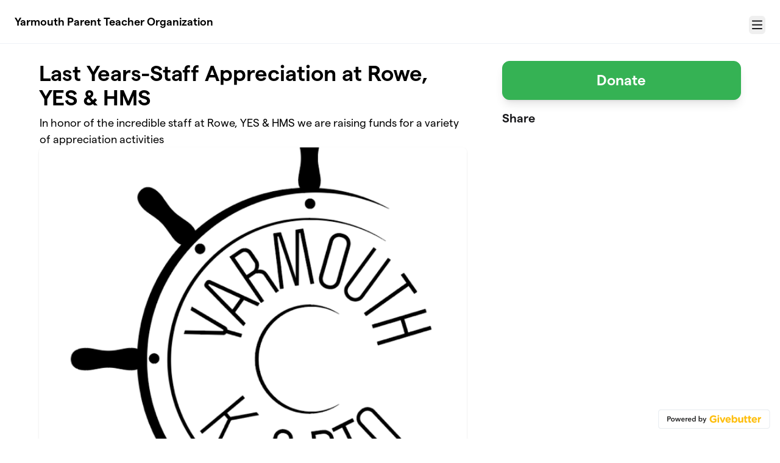

--- FILE ---
content_type: text/html; charset=utf-8
request_url: https://givebutter.com/xk1RF2
body_size: 11586
content:
<!DOCTYPE HTML>
<html lang="en">
<head>
    <script>document.documentElement.classList.add('has-js');</script>
    <script>
    Object.defineProperty(window, '__initialURL', {
        value: performance?.getEntriesByType('navigation')?.[0]?.name || window?.location?.href,
        writable: false,
        configurable: false,
        enumerable: true
    });
</script>    <script>
    
    window.browserTimeOffset = (Date.now() - 1768675639735);
</script>
    <script data-cfasync="false" src="https://transcend-cdn.com/cm/ac20155f-a759-4277-8a0e-afec98792414/airgap.js"></script>
    <meta http-equiv="X-UA-Compatible" content="IE=edge">
    <meta http-equiv="Content-Type" content="text/html; charset=utf-8"/>
    <meta name="viewport" content="width=device-width, initial-scale=1, maximum-scale=1.0, user-scalable=no">
    <meta name="csrf-token" content="UrZHsfJn76R0E3Nw5YWachcukosx0sN5hSvtr5G4">
    <link rel="apple-touch-icon" href="https://givebutter.com/favicons/apple-touch-icon.png">
    <meta property="og:type" content="website"/>
    <meta property="og:site_name" content="Yarmouth Parent Teacher Organization"/>
    <meta property="fb:app_id" content="882821921830527"/>
    <meta property="og:url" content="https://givebutter.com/xk1RF2"/>
    <meta property="og:title" content="Last Years-Staff Appreciation at Rowe, YES &amp; HMS"/>
    <meta property="og:description" name="description" content="In honor of the incredible staff at Rowe, YES &amp; HMS we are raising funds for a variety of appreciation activities"/>
            <meta property="og:image" content="https://givebutter.s3.amazonaws.com/media/Bb3N8LrvTalM3dNlvVx8Rf5jDIydIYhTy7z8SSDV.png"/>
        <meta property="og:image:secure_url" content="https://givebutter.s3.amazonaws.com/media/Bb3N8LrvTalM3dNlvVx8Rf5jDIydIYhTy7z8SSDV.png"/>
                        <link rel="canonical" href="https://givebutter.com/xk1RF2">
        <title>Last Years-Staff Appreciation at Rowe, YES &amp; HMS | Yarmouth Parent Teacher Organization</title>
    <link rel="modulepreload" href="https://givebuttercdn.com/build/posthog.COxlTT7A.1.0.0.js" /><link rel="modulepreload" href="https://givebuttercdn.com/build/usePosthog.B2nNo3wX.1.0.0.js" /><link rel="modulepreload" href="https://givebuttercdn.com/build/utils.B-yYTCQS.1.0.0.js" /><script type="module" src="https://givebuttercdn.com/build/posthog.COxlTT7A.1.0.0.js"></script>    <!-- Global site tag (gtag.js) - Google Analytics -->
<script async src="https://www.googletagmanager.com/gtag/js?id=UA-75318216-1"></script>
<script>
  window.dataLayer = window.dataLayer || [];
  function gtag(){
      dataLayer.push(arguments);
      if (typeof dataLayerAccount != 'undefined') {
          dataLayerAccount.push(arguments);
      }
  }
  gtag('js', new Date());

  gtag('config', 'UA-75318216-1');
</script>
    <script async src="https://maps.googleapis.com/maps/api/js?key=AIzaSyA-HrsGwQ0MW-YRyd-jp_YqJ0RmuY5LLqs&libraries=places&callback=Function.prototype"></script>
    <script src="https://kit.fontawesome.com/c37fafd8d9.js" defer crossorigin="anonymous"></script>
    <link rel="preload" as="style" href="https://givebuttercdn.com/build/main.BeS05BeR.1.0.0.css" /><link rel="stylesheet" href="https://givebuttercdn.com/build/main.BeS05BeR.1.0.0.css" />    <script src="https://js.sentry-cdn.com/44a003b56550c97fb65c0268563ccf80.min.js" crossorigin="anonymous"></script>
    <script>
        window.Sentry && Sentry.onLoad(function() {
            Sentry.init({
                maxBreadcrumbs: 50,
                environment: 'production',
                tracesSampleRate: 0,
                replaysSessionSampleRate: 0,
                replaysOnErrorSampleRate: 0,
                ignoreErrors: [
                    "Can't find variable: _AutofillCallbackHandler",
                    "TypeError: can't access dead object",
                    "NotFoundError: Failed to execute 'removeChild' on 'Node': The node to be removed is not a child of this node.",
                    "NotFoundError: Failed to execute 'insertBefore' on 'Node': The node before which the new node is to be inserted is not a child of this node.",
                ],
                denyUrls: [
                    /extensions\//i,
                    /^chrome:\/\//i,
                    /graph\.facebook\.com/i,
                ],
                allowUrls: [
                    /https?:\/\/(.*\.)?givebutter\.(com|test)/,
                ],
            });
        });
    </script>
    <script>window.TURNSTILE_SITE_KEY = "0x4AAAAAAAA2KihRyLSs4aGX";</script>
    <script src="https://challenges.cloudflare.com/turnstile/v0/api.js?onload=onloadTurnstileCallback&render=explicit" defer></script>
    <!-- Givebutter Elements -->
<script>
    window.Givebutter=window.Givebutter||function(){(Givebutter.q=Givebutter.q||[]).push(arguments)};Givebutter.l=+new Date;
    window.Givebutter('setOptions',
        {"accountId":"kCqYxTzcoG9yvSek","bubble":false,"campaign":"XK1RF2"}    );
</script>
<script async src="https://js.givebutter.com/elements/latest.js" ></script>
<!-- End Givebutter Elements -->
        <link rel="preload" as="style" href="https://givebuttercdn.com/build/commonv2.3LIjGGqw.1.0.0.css" /><link rel="preload" as="style" href="https://givebuttercdn.com/build/fundraiser.Bcm8mela.1.0.0.css" /><link rel="stylesheet" href="https://givebuttercdn.com/build/commonv2.3LIjGGqw.1.0.0.css" /><link rel="stylesheet" href="https://givebuttercdn.com/build/fundraiser.Bcm8mela.1.0.0.css" />    <style>
        :root {
            --color-gbtheme-50: 215 243 222;--color-gbtheme-100: 180 232 193;--color-gbtheme-200: 145 222 164;--color-gbtheme-300: 110 211 135;--color-gbtheme-400: 75 201 106;--color-gbtheme-500: 53 178 84;--color-gbtheme-550: 44 150 70;--color-gbtheme-600: 36 122 57;--color-gbtheme-700: 28 94 44;--color-gbtheme-800: 19 67 31;--color-gbtheme-900: 11 39 18;
                 --goal-start-width: 0;
            --goal-end-width: 205%;
        }
    </style>
    <link rel="preload" as="style" href="https://givebuttercdn.com/build/getstream/index.MzKJWSej.1.0.0.css" /><link rel="stylesheet" href="https://givebuttercdn.com/build/getstream/index.MzKJWSej.1.0.0.css" />    <style>    .gb-theme-color__border__selected_v2.selected {
        border-color: #35B254 !important;
    }
    .gb-theme-color__bg__selected_v2.selected {
        background-color: #c5eecf !important;
    }
    .gb-theme-color__border {
        border-color: #35B254 !important;
    }
    .gb-theme-color__background {
        background-color: #35B254 !important;
    }
    .gb-theme-color__text {
        color: #35B254 !important;
    }
    .gb-theme-color__hover:hover {
        background-color: #35B254 !important;
        color: white !important;
    }
    .gb-theme-color__border_focus:focus {
        border-color: #35B254 !important;
    }
    .gb-theme-color__selected.selected {
        background-color: #35B254 !important;
        color: white !important;
    }
    .gb-theme-color__border_profile_selected.selected .profile-photo {
        border-color: #35B254 !important;
    }
    .gb-theme-color__border_profile_hover:hover .profile-photo {
        border-color: #35B254 !important;
    }
    .gb-theme-color__background-disabled {
        background-color: #9ee2af !important;
    }
    .gb-theme-color__background-gradient {
        background-color: #35B254;filter: progid:DXImageTransform.Microsoft.gradient(startColorstr=&#039;#3cc55e&#039;, endColorstr=&#039;#35B254&#039;);background-image: -webkit-linear-gradient(top, #3cc55e, #35B254);background-image: linear-gradient(to bottom, #3cc55e, #35B254); !important;
    }
    .gb-theme-color__background-light {
        background-color: #9ee2af !important;
    }</style>
    <style>.grecaptcha-badge { opacity: 0; }</style>
    <script>
        window.GB_EVENT_TRACKER = {FB: [], GA: [], TV: []};
        window.RECAPTCHA_SITEKEY = null;
        window.PUSHER_APP_KEY = "9a50ef2132fbcb4265a8";
        window.GB_CAMPAIGN = {"id":51721,"type":"event","title":"Last Years-Staff Appreciation at Rowe, YES & HMS","description":null,"url":"https:\/\/givebutter.com\/xk1RF2","creator_name":"Yarmouth Parent Teacher Organization","goal":1500,"raised":"3085.00","raised_percentage":205,"account_id":24972,"cover":{"type":"image","url":"https:\/\/givebutter.s3.amazonaws.com\/media\/Bb3N8LrvTalM3dNlvVx8Rf5jDIydIYhTy7z8SSDV.png","source":"upload"},"page":null,"mode":null,"tab":null,"code":null,"member":null,"team":null,"user":null,"share_links":{"url":"https:\/\/givebutter.com\/xk1RF2","facebook":"https:\/\/www.facebook.com\/sharer\/sharer.php?u=https:\/\/givebutter.com\/xk1RF2","twitter":"https:\/\/x.com\/intent\/post?url=https:\/\/givebutter.com\/xk1RF2&text=Join me in raising money for Yarmouth Parent Teacher Organization! via @givebutter","linkedin":"https:\/\/www.linkedin.com\/shareArticle?mini=true&url=https:\/\/givebutter.com\/xk1RF2","whatsapp":"https:\/\/api.whatsapp.com\/send?text=Join me in raising money for Yarmouth Parent Teacher Organization! https:\/\/givebutter.com\/xk1RF2","email":"mailto:?subject=Please%20join%20me%20in%20raising%20money%20for%20Yarmouth%20Parent%20Teacher%20Organization&body=Hi there,%0D%0A%0D%0AI am raising money for Yarmouth%20Parent%20Teacher%20Organization. Please join me in supporting this cause!%0D%0A%0D%0AYou can easily make a donation by going to https:\/\/givebutter.com\/xk1RF2%0D%0A%0D%0AThank you!","instagram":null},"settings":[{"id":563188,"configurable_type":"App\\Models\\Campaign\\Campaign","configurable_id":51721,"code":307,"active":false,"created_at":"2021-10-06T18:12:45.000000Z","updated_at":"2021-10-06T18:12:45.000000Z","name":"default_fund","type":"string","value":null},{"id":563189,"configurable_type":"App\\Models\\Campaign\\Campaign","configurable_id":51721,"code":308,"active":false,"created_at":"2021-10-06T18:12:45.000000Z","updated_at":"2021-10-06T18:12:45.000000Z","name":"hide_fund","type":"boolean","value":false},{"id":563190,"configurable_type":"App\\Models\\Campaign\\Campaign","configurable_id":51721,"code":300,"active":false,"created_at":"2021-10-06T18:12:45.000000Z","updated_at":"2021-10-06T18:12:45.000000Z","name":"disable_donations","type":"boolean","value":false},{"id":563191,"configurable_type":"App\\Models\\Campaign\\Campaign","configurable_id":51721,"code":302,"active":false,"created_at":"2021-10-06T18:12:45.000000Z","updated_at":"2021-10-06T18:12:45.000000Z","name":"require_donor_phone","type":"boolean","value":false},{"id":563192,"configurable_type":"App\\Models\\Campaign\\Campaign","configurable_id":51721,"code":309,"active":false,"created_at":"2021-10-06T18:12:45.000000Z","updated_at":"2021-10-06T18:12:45.000000Z","name":"require_address","type":"boolean","value":false},{"id":563193,"configurable_type":"App\\Models\\Campaign\\Campaign","configurable_id":51721,"code":369,"active":false,"created_at":"2021-10-06T18:12:45.000000Z","updated_at":"2021-10-06T18:12:45.000000Z","name":"hide_other_option","type":"boolean","value":false},{"id":563194,"configurable_type":"App\\Models\\Campaign\\Campaign","configurable_id":51721,"code":301,"active":false,"created_at":"2021-10-06T18:12:45.000000Z","updated_at":"2021-10-06T18:12:45.000000Z","name":"minimum_donation","type":"decimal","value":null},{"id":563195,"configurable_type":"App\\Models\\Campaign\\Campaign","configurable_id":51721,"code":311,"active":false,"created_at":"2021-10-06T18:12:45.000000Z","updated_at":"2021-10-06T18:12:45.000000Z","name":"default_frequency","type":"string","value":null},{"id":563196,"configurable_type":"App\\Models\\Campaign\\Campaign","configurable_id":51721,"code":313,"active":false,"created_at":"2021-10-06T18:12:45.000000Z","updated_at":"2021-10-06T18:12:45.000000Z","name":"public_check_payments","type":"text","value":null},{"id":563197,"configurable_type":"App\\Models\\Campaign\\Campaign","configurable_id":51721,"code":312,"active":true,"created_at":"2021-10-06T18:12:45.000000Z","updated_at":"2021-10-06T18:12:45.000000Z","name":"display_frequencies","type":"json","value":["once","monthly"]},{"id":563198,"configurable_type":"App\\Models\\Campaign\\Campaign","configurable_id":51721,"code":305,"active":false,"created_at":"2021-10-06T18:12:45.000000Z","updated_at":"2021-10-06T18:12:45.000000Z","name":"disable_recurring","type":"boolean","value":false},{"id":563253,"configurable_type":"App\\Models\\Campaign\\Campaign","configurable_id":51721,"code":203,"active":false,"created_at":"2021-10-06T18:19:14.000000Z","updated_at":"2021-10-06T18:19:14.000000Z","name":"hide_money_raised","type":"boolean","value":false},{"id":563254,"configurable_type":"App\\Models\\Campaign\\Campaign","configurable_id":51721,"code":304,"active":true,"created_at":"2021-10-06T18:19:14.000000Z","updated_at":"2023-04-25T00:30:32.000000Z","name":"enforce_end_at","type":"boolean","value":true},{"id":563255,"configurable_type":"App\\Models\\Campaign\\Campaign","configurable_id":51721,"code":205,"active":true,"created_at":"2021-10-06T18:19:14.000000Z","updated_at":"2023-10-24T21:58:56.000000Z","name":"theme_color","type":"string","value":"#35B254"},{"id":563256,"configurable_type":"App\\Models\\Campaign\\Campaign","configurable_id":51721,"code":208,"active":true,"created_at":"2021-10-06T18:19:14.000000Z","updated_at":"2021-10-06T19:35:00.000000Z","name":"use_actual_cover_size","type":"boolean","value":true},{"id":1712631,"configurable_type":"App\\Models\\Campaign\\Campaign","configurable_id":51721,"code":350,"active":false,"created_at":"2023-04-25T00:29:14.000000Z","updated_at":"2023-04-25T00:29:14.000000Z","name":"hide_fee_collection","type":"boolean","value":false},{"id":1712632,"configurable_type":"App\\Models\\Campaign\\Campaign","configurable_id":51721,"code":371,"active":false,"created_at":"2023-04-25T00:29:14.000000Z","updated_at":"2023-04-25T00:29:14.000000Z","name":"remove_tips_increase_fee","type":"boolean","value":false},{"id":1712633,"configurable_type":"App\\Models\\Campaign\\Campaign","configurable_id":51721,"code":351,"active":false,"created_at":"2023-04-25T00:29:14.000000Z","updated_at":"2023-04-25T00:29:14.000000Z","name":"force_fee_collection","type":"boolean","value":false},{"id":1712634,"configurable_type":"App\\Models\\Campaign\\Campaign","configurable_id":51721,"code":372,"active":false,"created_at":"2023-04-25T00:29:14.000000Z","updated_at":"2023-04-25T00:29:14.000000Z","name":"custom_fee_text","type":"json","value":null},{"id":1712635,"configurable_type":"App\\Models\\Campaign\\Campaign","configurable_id":51721,"code":210,"active":false,"created_at":"2023-04-25T00:29:14.000000Z","updated_at":"2023-04-25T00:29:14.000000Z","name":"custom_donate_text","type":"string","value":null},{"id":1712636,"configurable_type":"App\\Models\\Campaign\\Campaign","configurable_id":51721,"code":306,"active":false,"created_at":"2023-04-25T00:29:14.000000Z","updated_at":"2023-04-25T00:29:14.000000Z","name":"thank_you_message","type":"text","value":null}],"funds":[],"event":null,"amounts":[{"value":1000},{"value":500},{"value":250},{"value":100},{"value":55},{"value":25}],"teams":[],"members":[{"id":89213,"display_name":"The Yarmouth PTO","picture":"https:\/\/givebutter.s3.amazonaws.com\/profiles\/ogTuMO8QyWRLIeHJrWm5B6oIwmhYicBb6GYJmFbt.png","team_id":null,"team_name":null}],"account_name":"Yarmouth Parent Teacher Organization","account_logo":null,"custom_fields":[],"ticket_custom_fields":[],"items":[],"display_items":[],"applied_promo":null,"errors":[],"transactionsPermitted":true,"promo_code_count":0,"url_params":[],"allow_auto_registration":false,"configurations":{"team_heading":"Team Member","hide_message_creation":false,"show_checkout_anonymous":false,"has_team_fundraising":true,"has_multi_team_fundraising":false,"require_team_for_members":false,"has_descriptions":false,"has_match":false,"dedications":false,"require_phone":false,"require_address":false,"disable_company_field":false,"flow_heading":"Choose amount","funds":{"enabled":true,"default":null,"funds":[]},"pricing":{"fees_enabled":true,"can_edit_fee":true,"tips_enabled":true},"recurring":{"enabled":false,"default":"once","frequencies":["once"]},"amounts_by_frequency":{"once":[{"value":1000},{"value":500},{"value":250},{"value":100},{"value":55},{"value":25}],"quarterly":[{"value":1000},{"value":500},{"value":250},{"value":100},{"value":50},{"value":25}],"monthly":[{"value":250},{"value":100},{"value":50},{"value":25},{"value":15},{"value":5}],"yearly":[{"value":2500},{"value":1000},{"value":500},{"value":250},{"value":100},{"value":50}]},"default_frequency":"once","registration":{"minimum":null,"goal":[],"description":[]},"accepted_payment_methods":["ach","card","digital_wallet","paypal","venmo","cashapp"],"payment_methods":{"is_admin":false,"check":{"message":null,"locked":false},"chariot":{"key":null}}}};
        window.givebutterDefaults = {
            amount: 0,
            frequency: null,
            fund: null,
            team: null,
            member: null,
            isRegistration: false,
        };
        window.subscription = {"type":"default"};
    </script>
        </head>
<body>
    <script>
    window.fbAsyncInit = function() {
        FB.init({
            appId            : "882821921830527",
            autoLogAppEvents : true,
            xfbml            : true,
            version          : 'v12.0'
        });
    };
</script>
<script async defer crossorigin="anonymous" src="https://connect.facebook.net/en_US/sdk.js"></script>

    
        <script>
        const searchParams = new URLSearchParams(window.location.search);

        if (searchParams.get('preview') === 'true') {
            sessionStorage.setItem('isPreviewMode', true);
        }

        const isPreviewMode = sessionStorage.getItem('isPreviewMode') === 'true';

        const campaignIsPublished = true;
        const templateIsEmpty = true;

        window.addEventListener('DOMContentLoaded', () => {
            if (!isPreviewMode && (!campaignIsPublished || !templateIsEmpty)) {
                document.getElementById('fundraiser-container')?.classList.add('mt-12');
            }
        });
    </script>

    <div class="relative" id="fundraiser-container">
        <div
    class="nav-bar w-full fixed bg-white"
>
    <div class="m-auto h-full nav-bar-inner text-center flex gap-2 items-center justify-between px-4 sm:px-6 relative max-w-[1388px]">
        <div class="nav-bar-inner-left flex flex-auto flex-row items-center gap-2.5 py-1">
                                                            <a href="https://givebutter.com/yarmouth-parent-teacher-organization"
                            class="account-logo float-left font-semibold text-base md:text-lg text-left text-black leading-tight flex items-center">
                            Yarmouth Parent Teacher Organization
                        </a>
                                    
                    </div>

        <div data-part="profile" class="text-left shrink-0">
                            <button
                    type="button"
                    id="navClick"
                    class="w-auto h-inherit flex select-none items-center ml-2 mt-2.5 border border-transparent rounded-md focus:outline-none focus-visible:border focus-visible:ring-4 focus-visible:ring-gbtheme-50 focus-visible:ring-opacity-60 focus-visible:border-gbtheme-300"
                    aria-haspopup="true"
                    aria-expanded="false"
                    aria-controls="navClickOpen"
                    tabindex="0"
                >
                        <i class="text-xl fa fa-regular fa-bars p-1"></i>
                        <span class="sr-only">Menu</span>
                    
                </button>
                <div class="hidden absolute z-10 mt-2 mr-2 bg-white rounded shadow-lg p-0 border border-gray-200 right-0 max-w-md"
                    id="navClickOpen"
                    role="menu"
                    aria-labelledby="navClick"
                >
                    <div class="py-1">
                        <a href="https://givebutter.com/contact" class="block px-4 py-2 text-sm leading-5 text-gray-700 hover:bg-gray-50 hover:text-gray-800">Get support</a>
                        <a href="https://givebutter.com/signup" class="block px-4 py-2 text-sm leading-5 text-gray-700 hover:bg-gray-50 hover:text-gray-800">Start a campaign</a>
                    </div>
                    <div class="border-t border-gray-200"></div>
                    <div class="py-1">
                        <a href="https://givebutter.com/login?redirect_back=0" class="block px-4 py-2 text-sm leading-5 text-gray-700 hover:bg-gray-50 hover:text-gray-800">Sign In</a>
                    </div>
                </div>
            
            <script>
    document.addEventListener('DOMContentLoaded', () => {
        const navClickEl = document.getElementById('navClick');
        const navClickElOpen = document.getElementById('navClickOpen');

        if (!navClickEl || !navClickElOpen) {
            return;
        }

        const pointerUpListener = function(e) {
            if (!navClickEl.contains(e.target) && !navClickElOpen.contains(e.target)) {
                closeMenu();
            }
        };

        function closeMenu() {
            navClickElOpen.classList.add('hidden');
            navClickEl.setAttribute('aria-expanded', 'false');
            navClickEl.focus();
            document.removeEventListener('pointerup', pointerUpListener);
        }

        function toggleMenu() {
            const expanded = navClickElOpen.classList.toggle('hidden') ? 'false' : 'true';
            navClickEl.setAttribute('aria-expanded', expanded);

            if (expanded === 'true') {
                const focusable = navClickElOpen.querySelectorAll('a, button, [tabindex]:not([tabindex="-1"])');
                if (focusable.length) {
                    focusable[0].focus();
                }
                document.addEventListener('pointerup', pointerUpListener);
            } else {
                document.removeEventListener('pointerup', pointerUpListener);
            }
        }

        navClickEl.addEventListener('click', toggleMenu);

        navClickEl.addEventListener('keydown', (e) => {
            if (e.key === 'Enter' || e.key === ' ') {
                e.preventDefault();
                toggleMenu();
            }
        });

        navClickElOpen.addEventListener('keydown', (e) => {
            if (e.key === 'Escape') {
                e.preventDefault();
                closeMenu();
                return;
            }

            if (e.key !== 'Tab') {
                return;
            }

            const focusable = navClickElOpen.querySelectorAll('a, button, [tabindex]:not([tabindex="-1"])');
            
            if (!focusable.length) {
                return;
            }

            const first = focusable[0];
            const last = focusable[focusable.length - 1];
            
            if (e.shiftKey && document.activeElement === first) {
                e.preventDefault();
                last.focus();
            } else if (!e.shiftKey && document.activeElement === last) {
                e.preventDefault();
                first.focus();
            }
        });
    });
</script>        </div>
    </div>
</div>

        <div id="stickyBar" class="fixed hidden w-full h-auto bg-white shadow sticky-bar @container">
            <div class="flex px-4 sm:px-6 py-3 m-auto h-inherit sticky-bar-inner max-w-[1388px]">
                <div class="flex-1 text-section">
                    <h1 class="text-xl font-semibold text-black leading-right">Last Years-Staff Appreciation at Rowe, YES &amp; HMS</h1>
                    <h2 class="mt-px text-gray-500 text-sm">By Yarmouth Parent Teacher Organization</h2>
                </div>
                <ul role="tablist" class="campaignTabs max900:grid hidden max-w-[420px] mx-auto h-auto w-full grid-cols-1 gap-1 rounded-lg bg-gray-100 p-1 @[220px]:grid-cols-2 @sm:!grid-cols-2 mb-2">
                    <li
            class="relative flex text-black cursor-pointer select-none items-center justify-center rounded-lg border px-3 py-2 font-medium leading-tight has-[input:focus]:border-gbtheme-500 has-[input:focus-visible]:ring-4 has-[input:focus-visible]:ring-gbtheme-50 has-[input:focus-visible]:ring-opacity-60 motion-safe:transition [&.active]:border-gbtheme-500 [&.active]:bg-gbtheme-50 [&.active]:shadow-md [&.active]:hover:bg-gbtheme-50 [&:not(.active)]:border-gray-100 [&:not(.active)]:bg-gray-100 [&:not(.active)]:hover:bg-gray-200 [&:not(.active)]:has-[input:focus]:bg-gbtheme-50 [&:not(.active)]:has-[input:focus]:text-black active"
        >
            <input
                type="radio"
                id="detailsTab_stickyCampaignTabs"
                name="campaignTabOptions_stickyCampaignTabs"
                value="content_1"
                title="Details"
                aria-label="Details"
                style="opacity: 0.001"
                class="absolute inset-0 h-full w-full cursor-pointer appearance-none rounded-md focus:outline-none"
                role="tab"
                aria-selected="true"
                aria-controls="content_1"
            />
            <label
                for="detailsTab_stickyCampaignTabs"
                aria-hidden="true"
                class="flex cursor-pointer items-center text-nowrap text-center font-medium capitalize"
            >
                Details
            </label>
        </li>
                    <li
            class="relative flex text-black cursor-pointer select-none items-center justify-center rounded-lg border px-3 py-2 font-medium leading-tight has-[input:focus]:border-gbtheme-500 has-[input:focus-visible]:ring-4 has-[input:focus-visible]:ring-gbtheme-50 has-[input:focus-visible]:ring-opacity-60 motion-safe:transition [&.active]:border-gbtheme-500 [&.active]:bg-gbtheme-50 [&.active]:shadow-md [&.active]:hover:bg-gbtheme-50 [&:not(.active)]:border-gray-100 [&:not(.active)]:bg-gray-100 [&:not(.active)]:hover:bg-gray-200 [&:not(.active)]:has-[input:focus]:bg-gbtheme-50 [&:not(.active)]:has-[input:focus]:text-black"
        >
            <input
                type="radio"
                id="supportersTab_stickyCampaignTabs"
                name="campaignTabOptions_stickyCampaignTabs"
                value="mobileSidebar"
                title="Supporters"
                aria-label="Supporters"
                style="opacity: 0.001"
                class="absolute inset-0 h-full w-full cursor-pointer appearance-none rounded-md focus:outline-none"
                role="tab"
                aria-selected="false"
                aria-controls="mobileSidebar"
            />
            <label
                for="supportersTab_stickyCampaignTabs"
                aria-hidden="true"
                class="flex cursor-pointer items-center text-nowrap text-center font-medium capitalize"
            >
                Supporters
            </label>
        </li>
    </ul>

                <button
                    id="donate-sticky-bar"
                    type="button"
                                            data-micromodal-trigger="modal-1"
                                        class="max900:w-full w-auto max-w-[420px] min-w-[200px] m-auto border border-gbtheme-500 rounded-lg text-white transition shadow-lg text-xl py-2 px-4 font-semibold bg-gbtheme-500 min-h-[40px] hover:bg-gbtheme-400 hover:border-gbtheme-400">
                    Donate
                </button>
            </div>
        </div>

        
        <!--//Main Page//-->
        <div
            class="w-full h-auto @container campaign-page max900:pt-20 pt-[100px]"
        >
            <ul role="tablist" class="campaignTabs max900:grid hidden max-w-[420px] mx-auto h-auto w-full grid-cols-1 gap-1 rounded-lg bg-gray-100 p-1 @[220px]:grid-cols-2 @sm:!grid-cols-2 mt-2 mb-4 ">
                    <li
            class="relative flex text-black cursor-pointer select-none items-center justify-center rounded-lg border px-3 py-2 font-medium leading-tight has-[input:focus]:border-gbtheme-500 has-[input:focus-visible]:ring-4 has-[input:focus-visible]:ring-gbtheme-50 has-[input:focus-visible]:ring-opacity-60 motion-safe:transition [&.active]:border-gbtheme-500 [&.active]:bg-gbtheme-50 [&.active]:shadow-md [&.active]:hover:bg-gbtheme-50 [&:not(.active)]:border-gray-100 [&:not(.active)]:bg-gray-100 [&:not(.active)]:hover:bg-gray-200 [&:not(.active)]:has-[input:focus]:bg-gbtheme-50 [&:not(.active)]:has-[input:focus]:text-black active"
        >
            <input
                type="radio"
                id="detailsTab_campaignTabs"
                name="campaignTabOptions_campaignTabs"
                value="content_1"
                title="Details"
                aria-label="Details"
                style="opacity: 0.001"
                class="absolute inset-0 h-full w-full cursor-pointer appearance-none rounded-md focus:outline-none"
                role="tab"
                aria-selected="true"
                aria-controls="content_1"
            />
            <label
                for="detailsTab_campaignTabs"
                aria-hidden="true"
                class="flex cursor-pointer items-center text-nowrap text-center font-medium capitalize"
            >
                Details
            </label>
        </li>
                    <li
            class="relative flex text-black cursor-pointer select-none items-center justify-center rounded-lg border px-3 py-2 font-medium leading-tight has-[input:focus]:border-gbtheme-500 has-[input:focus-visible]:ring-4 has-[input:focus-visible]:ring-gbtheme-50 has-[input:focus-visible]:ring-opacity-60 motion-safe:transition [&.active]:border-gbtheme-500 [&.active]:bg-gbtheme-50 [&.active]:shadow-md [&.active]:hover:bg-gbtheme-50 [&:not(.active)]:border-gray-100 [&:not(.active)]:bg-gray-100 [&:not(.active)]:hover:bg-gray-200 [&:not(.active)]:has-[input:focus]:bg-gbtheme-50 [&:not(.active)]:has-[input:focus]:text-black"
        >
            <input
                type="radio"
                id="supportersTab_campaignTabs"
                name="campaignTabOptions_campaignTabs"
                value="mobileSidebar"
                title="Supporters"
                aria-label="Supporters"
                style="opacity: 0.001"
                class="absolute inset-0 h-full w-full cursor-pointer appearance-none rounded-md focus:outline-none"
                role="tab"
                aria-selected="false"
                aria-controls="mobileSidebar"
            />
            <label
                for="supportersTab_campaignTabs"
                aria-hidden="true"
                class="flex cursor-pointer items-center text-nowrap text-center font-medium capitalize"
            >
                Supporters
            </label>
        </li>
    </ul>
            <div id="content_1" class="tabcontent flex grow">
                <div class="grow campaign-page-main flex flex-col gap-8">

                    <!--//Headings//-->
                    <div class="w-full">
                        <h1 class="text-black font-semibold text-3xl md:text-4xl">Last Years-Staff Appreciation at Rowe, YES &amp; HMS</h1>
                        <h2 class="text-black mt-2 md:text-lg leading-6 md:leading-normal ml-px">In honor of the incredible staff at Rowe, YES &amp; HMS we are raising funds for a variety of appreciation activities</h2>
                    </div>

                    <!--//Mobile Primary button//-->
                    <div class="hidden max900:flex flex-col items-center justify-center gap-4">

                        <div class="w-full flex flex-col">
                            <button
                                id="donate-mobile"
                                type="button"
                                                                    data-micromodal-trigger="modal-1"
                                                                class="w-full max-w-[420px] m-auto border border-gbtheme-500 rounded-xl text-white transition shadow-lg text-2xl py-2 px-4 font-semibold bg-gbtheme-500 min-h-[64px] hover:bg-gbtheme-400 hover:border-gbtheme-400">
                                Donate
                            </button>

                            <!--//End Date//-->
                                                    </div>

                        <div class="mt-4 w-full">
                            <div class="flex flex-col gap-2">
    <div class="font-semibold text-xl">Share</div>
    <div
        data-svelte-component="CampaignShareButtons"
        data-share-links="{&quot;url&quot;:&quot;https:\/\/givebutter.com\/xk1RF2&quot;,&quot;facebook&quot;:&quot;https:\/\/www.facebook.com\/sharer\/sharer.php?u=https:\/\/givebutter.com\/xk1RF2&quot;,&quot;twitter&quot;:&quot;https:\/\/x.com\/intent\/post?url=https:\/\/givebutter.com\/xk1RF2&amp;text=Join me in raising money for Yarmouth Parent Teacher Organization! via @givebutter&quot;,&quot;linkedin&quot;:&quot;https:\/\/www.linkedin.com\/shareArticle?mini=true&amp;url=https:\/\/givebutter.com\/xk1RF2&quot;,&quot;whatsapp&quot;:&quot;https:\/\/api.whatsapp.com\/send?text=Join me in raising money for Yarmouth Parent Teacher Organization! https:\/\/givebutter.com\/xk1RF2&quot;,&quot;email&quot;:&quot;mailto:?subject=Please%20join%20me%20in%20raising%20money%20for%20Yarmouth%20Parent%20Teacher%20Organization&amp;body=Hi there,%0D%0A%0D%0AI am raising money for Yarmouth%20Parent%20Teacher%20Organization. Please join me in supporting this cause!%0D%0A%0D%0AYou can easily make a donation by going to https:\/\/givebutter.com\/xk1RF2%0D%0A%0D%0AThank you!&quot;,&quot;instagram&quot;:null}"></div>
</div>                        </div>
                    </div>

                    <!--//Mast//-->
                                            <div id="__mast">
                                                                                                                                <div class="w-full h-[200px] sm:h-[300px] lg:h-[350px] relative bg-cover bg-no-repeat bg-center rounded-lg shadow overflow-hidden !h-auto">
                                        <img class="w-full h-auto" src="https://givebutter.s3.amazonaws.com/media/Bb3N8LrvTalM3dNlvVx8Rf5jDIydIYhTy7z8SSDV.png"
                                             alt="Campaign cover image for Last Years-Staff Appreciation at Rowe, YES &amp; HMS" />
                                    </div>
                                                                                    </div>
                    
                    <!--//Organizer//-->
                    <div class="border-b pb-4 flex flex-wrap items-center justify-between">
                        <div class="text-black">
                            <div class="flex items-center">
                                <p>Organized by <a class="font-semibold"
                                                   href="https://givebutter.com/yarmouth-parent-teacher-organization">Yarmouth Parent Teacher Organization</a>
                                </p>
                            </div>
                                                    </div>
                        <div class="flex items-center">
                                                                                        <div class="flex mr-2" data-svelte-component-modal="VerifiedModal"
                                     data-ein="01-0493661"
                                     data-classification="501(c)(3) Public Charity"
                                     data-max-width="360px">
                                    <button type="button" data-trigger
                                            class="shrink-0 m-auto sm:mx-0 w-[78px] h-auto border border-transparent rounded-full focus:outline-none focus-visible:border focus-visible:ring-4 focus-visible:ring-gbtheme-50 focus-visible:ring-opacity-60 focus-visible:border-gbtheme-300">
                                        <img alt="Verified badge" width="78" height="28" class="block"
                                             src="https://givebutter.com/storage/icons/graphics/verified.png" />
                                    </button>
                                </div>
                                                    </div>
                    </div>

                    <!--//Goal Bar//-->
                    <div>
                                                    <div class="w-full rounded-md flex m-auto main-goal-bar">
    <div class="flex flex-1 flex-col gap-2">
        <div class="flex">
            <div class="flex flex-wrap flex-1 items-baseline">
                <p class="text-3xl font-medium text-black mr-2 leading-tight">$<span data-part="raised">3,085</span></p>
            </div>
                            <div class="flex items-baseline mt-[18px]">
                    <p class="text-lg text-black ml-2 leading-tight">
                        <span data-part="raised-percentage">205</span>% of
                        $1,500 goal
                    </p>
                </div>
                    </div>
                    <div class="w-full rounded-full ml-px bg-gray-200 h-[15px]">
                <div data-part="goal" class="rounded-full max-w-full min-w-[5%] gb-theme-color__background-gradient"
                 style="width: 205%; height: inherit;"></div>
            </div>
                
        <p data-part="supporters" class="mt-1 text-black flex-1 leading-tight min-w-[100px]">
            <span>68</span> Supporters
        </p>
    </div>
</div>
                                            </div>

                    
                    <!--//Member//-->
                    
                    <!--//Team//-->
                                            <div class="flex flex-col pb-8 border-b gap-8">
    
    <div class="grow">
        <div class="flex flex-wrap items-center justify-between w-full gap-2"
            data-svelte-component-modal="MemberRegisterModal"
            data-max-height="none"
            data-max-width="480px"
            >
            <h2 class="font-semibold text-3xl text-black">Team Members</h2>
            <div>

            
                            <button type="button" id="registerModalClick" data-trigger class="flex items-center shrink-0 cursor-pointer select-none rounded-lg px-4 py-3 text-center font-medium leading-none text-white transition duration-300 ease-bezier bg-gbtheme-500 hover:bg-gbtheme-400 hover:text-white hover:no-underline focus:outline-none focus-visible:border-gbtheme-300 focus-visible:ring-4 focus-visible:ring-gbtheme-50 focus-visible:ring-offset-0 focus-visible:ring-opacity-60">
                    <i aria-hidden="true" class="fa-solid fa-user-plus mr-2"></i>
                    <p>Fundraise</p>
                </button>
                        </div>
        </div>
                    <div
                class="w-full flex flex-wrap"
                data-svelte-component="Members"
                data-members="[{&quot;id&quot;:89213,&quot;user_id&quot;:37833,&quot;campaign_id&quot;:51721,&quot;display_name&quot;:&quot;The Yarmouth PTO&quot;,&quot;short_display_name&quot;:&quot;The Yarmouth&quot;,&quot;picture&quot;:&quot;https:\/\/givebutter.s3.amazonaws.com\/profiles\/ogTuMO8QyWRLIeHJrWm5B6oIwmhYicBb6GYJmFbt.png&quot;,&quot;raised&quot;:1465,&quot;donors&quot;:32,&quot;goal&quot;:0,&quot;url&quot;:&quot;https:\/\/givebutter.com\/xk1RF2\/YarmouthPTO&quot;,&quot;team_name&quot;:null,&quot;share_links&quot;:{&quot;url&quot;:&quot;https:\/\/givebutter.com\/xk1RF2\/YarmouthPTO&quot;,&quot;facebook&quot;:&quot;https:\/\/www.facebook.com\/sharer\/sharer.php?u=https:\/\/givebutter.com\/xk1RF2\/YarmouthPTO&quot;,&quot;twitter&quot;:&quot;https:\/\/x.com\/intent\/post?url=https:\/\/givebutter.com\/xk1RF2\/YarmouthPTO&amp;text=Join me in raising money for Yarmouth Parent Teacher Organization! via @givebutter&quot;,&quot;linkedin&quot;:&quot;https:\/\/www.linkedin.com\/shareArticle?mini=true&amp;url=https:\/\/givebutter.com\/xk1RF2\/YarmouthPTO&quot;,&quot;whatsapp&quot;:&quot;https:\/\/api.whatsapp.com\/send?text=Join me in raising money for Yarmouth Parent Teacher Organization! https:\/\/givebutter.com\/xk1RF2\/YarmouthPTO&quot;,&quot;email&quot;:&quot;mailto:?subject=Please%20join%20me%20in%20raising%20money%20for%20Yarmouth%20Parent%20Teacher%20Organization&amp;body=Hi there,%0D%0A%0D%0AI am raising money for Yarmouth%20Parent%20Teacher%20Organization. Please join me in supporting this cause!%0D%0A%0D%0AYou can easily make a donation by going to https:\/\/givebutter.com\/xk1RF2\/YarmouthPTO%0D%0A%0D%0AThank you!&quot;,&quot;instagram&quot;:null}}]"
                data-campaign-id="51721"
                data-team-id=""
                data-per-page=12
                data-has-more-members="false"
                data-hide-amounts=""
            ></div>
            </div>

</div>
                    
                    <!--//Event//-->
                    
                    <!--//Story//-->
                    
                </div>

                <div
                    class="campaign-sidebar w-auto pl-[5%] max-w-[450px] max900:hidden "
                    id="desktopSidebar" data-sidebar="true">

                    <!--//Goal Bar//-->
                                            <div class="px-1 mb-4 max900:block hidden">
                            <div class="w-full rounded-md flex m-auto main-goal-bar">
    <div class="flex flex-1 flex-col gap-2">
        <div class="flex">
            <div class="flex flex-wrap flex-1 items-baseline">
                <p class="text-3xl font-medium text-black mr-2 leading-tight">$<span data-part="raised">3,085</span></p>
            </div>
                            <div class="flex items-baseline mt-[18px]">
                    <p class="text-lg text-black ml-2 leading-tight">
                        <span data-part="raised-percentage">205</span>% of
                        $1,500 goal
                    </p>
                </div>
                    </div>
                    <div class="w-full rounded-full ml-px bg-gray-200 h-[15px]">
                <div data-part="goal" class="rounded-full max-w-full min-w-[5%] gb-theme-color__background-gradient"
                 style="width: 205%; height: inherit;"></div>
            </div>
                
        <p data-part="supporters" class="mt-1 text-black flex-1 leading-tight min-w-[100px]">
            <span>68</span> Supporters
        </p>
    </div>
</div>
                        </div>
                    
                    <button
                        id="donate-sidebar"
                        type="button"
                                                    data-micromodal-trigger="modal-1"
                                                class="w-full m-auto border border-gbtheme-500 rounded-xl text-white transition shadow-lg text-2xl py-2 px-4 font-semibold bg-gbtheme-500 min-h-[64px] focus:outline-none focus-visible:ring-4 focus-visible:ring-gbtheme-50 focus-visible:ring-opacity-60 focus-visible:border-gbtheme-300 hover:bg-gbtheme-400 hover:border-gbtheme-400">
                        Donate
                    </button>

                    <!--//End Date//-->
                    
                    <!--//Share//-->
                    <div class="mt-4 w-full">
                        <div class="flex flex-col gap-2">
    <div class="font-semibold text-xl">Share</div>
    <div
        data-svelte-component="CampaignShareButtons"
        data-share-links="{&quot;url&quot;:&quot;https:\/\/givebutter.com\/xk1RF2&quot;,&quot;facebook&quot;:&quot;https:\/\/www.facebook.com\/sharer\/sharer.php?u=https:\/\/givebutter.com\/xk1RF2&quot;,&quot;twitter&quot;:&quot;https:\/\/x.com\/intent\/post?url=https:\/\/givebutter.com\/xk1RF2&amp;text=Join me in raising money for Yarmouth Parent Teacher Organization! via @givebutter&quot;,&quot;linkedin&quot;:&quot;https:\/\/www.linkedin.com\/shareArticle?mini=true&amp;url=https:\/\/givebutter.com\/xk1RF2&quot;,&quot;whatsapp&quot;:&quot;https:\/\/api.whatsapp.com\/send?text=Join me in raising money for Yarmouth Parent Teacher Organization! https:\/\/givebutter.com\/xk1RF2&quot;,&quot;email&quot;:&quot;mailto:?subject=Please%20join%20me%20in%20raising%20money%20for%20Yarmouth%20Parent%20Teacher%20Organization&amp;body=Hi there,%0D%0A%0D%0AI am raising money for Yarmouth%20Parent%20Teacher%20Organization. Please join me in supporting this cause!%0D%0A%0D%0AYou can easily make a donation by going to https:\/\/givebutter.com\/xk1RF2%0D%0A%0D%0AThank you!&quot;,&quot;instagram&quot;:null}"></div>
</div>                    </div>

                    <!--//Supporter Feed//-->
                                            <div id="supporters-wrapper"
     data-account-id="24972"
     data-account-name="Yarmouth Parent Teacher Organization"
     data-account-logo=""
     data-campaign-id="51721"
     data-member-id=""
     data-team-id=""
     data-getstream-app-id="82394"
     data-getstream-api-key="8f8jfdwfysk9"
     data-getstream-token="eyJ0eXAiOiJKV1QiLCJhbGciOiJIUzI1NiJ9.eyJ1c2VyX2lkIjoiZ3Vlc3RfNDM4OWVjMzctODk1MC00Y2M5LTk4ZDMtYjY4YTdjZmQxYTY2In0.8lTdWPtwZMtaT3bhirKM8pxGPqkz767qsic7hjYAmB0"
     data-getstream-analytics-token="eyJ0eXAiOiJKV1QiLCJhbGciOiJIUzI1NiJ9.eyJyZXNvdXJjZSI6ImFuYWx5dGljcyIsImFjdGlvbiI6IioiLCJ1c2VyX2lkIjoiKiJ9.lWiv8vdTU6A7Z3EmHBsO_uqUa8VQo46G5o4ku0uTXXU"
     data-fb-app-id="882821921830527"
     data-campaign-url="https://givebutter.com/xk1RF2"
     data-campaign-title="Last Years-Staff Appreciation at Rowe, YES &amp; HMS"
     data-campaign-creator="Yarmouth Parent Teacher Organization"
     data-shared-activity-id=""
     data-can-manage-campaign="null"
     data-anonymous-comments="true"
     data-supporter-feed-comments="true"
     data-dashboard-url="https://dashboard.givebutter.com"
     data-senders="[]"
     data-engage-enabled="false"
     data-should-filter-feed="false"
     data-canva-enabled="false"
     data-xsrf-token-name="XSRF-TOKEN"
>
</div>
                                    </div>
            </div>

            <div id="mobileSidebar" class="tabcontent hidden" data-sidebar="false"
                 style="max-width: 420px; margin: auto"></div>

        </div>

        <div
            data-svelte-component-modal="FeedAuthModal"
            data-campaign=""
            data-max-height="auto"
            data-max-width="540px">
            <p data-trigger id="authModalClick"></p>
        </div>

    </div>

    <!--//Footer//-->
    <div class="px-6 py-8 w-full h-auto bg-white">
	<div class="flex flex-col gap-6 w-full h-full m-auto relative max-w-[1340px]">
		<div class="border-t pt-8 w-full min-h-[160px]">
			<div class="flex flex-col gap-4 sm:flex-row sm:justify-between w-full">
				<div class="flex flex-col gap-6 items-center sm:items-start">
										<div class="flex justify-center sm:block leading-none">
						<div class="h-auto w-auto flex gap-3">
                            </div>
					</div>
				</div>
				<div class="text-center sm:text-right text-sm text-gray-500">
					<p class="font-semibold text-lg text-gray-900">Yarmouth Parent Teacher Organization</p>
																<p>A 501(c)(3) Public Charity</p>
						<p>EIN 01-0493661</p>
						<a href="https://help.givebutter.com/en/articles/2366438-what-does-the-verification-badge-mean" class="inline-block !rounded-full m-auto sm:mx-0 h-7 w-auto mt-1">
							<img alt="Verified badge" width="78" height="28" class="" src="https://givebutter.com/storage/icons/graphics/verified.png" />
						</a>
									</div>
			</div>
		</div>
		<div class="flex flex-col sm:flex-row gap-2 justify-center sm:justify-between w-full items-center sm:items-end">
			<div class="flex flex-col gap-2 text-center">
				<div class="flex flex-wrap gap-x-4 gap-y-2 text-sm justify-center sm:justify-start text-gray-800">
					<a href="https://givebutter.com/contact" class="hover:no-underline font-semibold">Support</a>
					<a href="https://givebutter.com/privacy" class="hover:no-underline font-semibold">Privacy</a>
					<a href="https://givebutter.com/terms" class="hover:no-underline font-semibold">Terms</a>
				</div>
				<p class="text-sm text-gray-800">© 2026 Givebutter, Inc. All rights reserved.</p>
			</div>
			<div class="text-black font-medium text-sm">
				<a href="https://givebutter.com" class="hover:no-underline hover:text-black text-black">
					<p id="powered-by" class="flex flex-wrap gap-x-1 items-center justify-center">
						<span>Powered by</span>
						<img alt="Givebutter" class="block" width="100" height="15" src="https://givebuttercdn.com/build/Givebutter_Text_Yellow.B20lkNTS.1.0.0.svg" />
					</p>
				</a>
			</div>
		</div>
	</div>
</div>

        <div class="modal micromodal-slide absolute" style="z-index: 999999" id="modal-1" aria-hidden="true">
        <div class="modal__overlay" tabindex="-1">
            <div class="modal__container rounded-2xl max-h-[min(95%,795px)]
                 w-donate-modal-pages-events max-w-donate-modal-pages-events overflow-y-auto bg-white
                " role="dialog" aria-modal="true" aria-labelledby="modal-1-title">
                <h2 id="modal-1-title" class="sr-only">Donation form</h2>
                <div class="w-full h-full modal__content  bg-white "
                     id="modal-1-content">
                    <div id="__givebutter_flow__main" class="w-full h-full"></div>
                </div>
            </div>
        </div>
    </div>
    <div id="givebutter-badge" class="givebutter-badge motion-safe:transition-opacity motion-safe:duration-300 opacity-100 fixed bottom-0 right-0 mr-4 mb-4 z-[999]">
    <a href="https://givebutter.com" class="block">
        <img alt="Powered by Givebutter" width="184" height="32" class="h-8 w-auto" src="https://givebutter.com/storage/branding/givebutter-badge.svg" />
    </a>
</div>
<script>
    document.addEventListener('DOMContentLoaded', function() {
        const poweredBy = document.getElementById('powered-by');
        const badge = document.getElementById('givebutter-badge');
        if (poweredBy && badge) {
            const observer = new IntersectionObserver(function(entries) {
                if (entries[0].isIntersecting) {
                    badge.classList.remove('opacity-100');
                    badge.classList.add('opacity-0');
                } else {
                    badge.classList.remove('opacity-0');
                    badge.classList.add('opacity-100');
                }
            }, {
                threshold: 0
            });
            observer.observe(poweredBy);
        }
    });
</script>
        <script>
    window.intercomSettings = {
        app_id: "x67ctixq",
        hide_default_launcher: true,
            };
</script>
<script>
    (function(){var w=window;var ic=w.Intercom;if(typeof ic==="function"){ic('reattach_activator');ic('update',w.intercomSettings);}else{var d=document;var i=function(){i.c(arguments);};i.q=[];i.c=function(args){i.q.push(args);};w.Intercom=i;var l=function(){var s=d.createElement('script');s.type='text/javascript';s.async=true;s.src='https://widget.intercom.io/widget/x67ctixq';var x=d.getElementsByTagName('script')[0];x.parentNode.insertBefore(s,x);};if(document.readyState==='complete'){l();}else if(w.attachEvent){w.attachEvent('onload',l);}else{w.addEventListener('load',l,false);}}})();
</script>    <script>
  window.stripe_pk_key = "pk_live_517qVRFEBuKNYj3GGrfRFn4DTvNfHqNs8CSXnjmdgbQ9qlum98lytMIwwnDlFQ6QCpBP1OBn3rNGf4lNVfR2VqMa1002t2ZLBrn";
  window.paypal_bn_code = "Givebutter_SP_PCP";
  window.paypal_merchant_id = "WGWT7HAPF5FMQ"; // Givebutter-Paypal Connected Path Account
  window.paypal_client_id = "AUWvqUuYfJOkAOAGSJGIkT_hEvWu21If33mwPzsczKiPk-b5f_z8wf0QLbPSpc61Zeou4sGFo06w_Neh";
  window.paypal_tips_merchant_id = "ML28EZJ6UFFHW";
  window.paypal_pa_merchant_id = null;
  window.braintree_tk_key = "production_fgxg6z3w_z75ps4yx924ksytr";
  window.braintree_env = "production";
</script>
<script src="https://js.stripe.com/v3/"></script>
<script src="https://cdn.plaid.com/link/v2/stable/link-initialize.js"></script>
<style>
    #venmo-desktop-iframe {
        z-index: 2147483005 !important;
    }
</style>
<script src="https://js.braintreegateway.com/web/3.102.0/js/client.min.js"></script>
<script src="https://js.braintreegateway.com/web/3.102.0/js/paypal-checkout.min.js"></script>
<script src="https://js.braintreegateway.com/web/3.102.0/js/venmo.min.js"></script>
<script src="https://js.braintreegateway.com/web/3.102.0/js/data-collector.min.js"></script>




        <script type="text/javascript" src="https://cdn.addevent.com/libs/atc/1.6.1/atc.min.js" async defer></script>
    <script src="https://widgets.givebutter.com/latest.umd.cjs"></script>
    <link rel="preload" as="style" href="https://givebuttercdn.com/build/Flow.BHoT9eqK.1.0.0.css" /><link rel="preload" as="style" href="https://givebuttercdn.com/build/Members.CksliiDF.1.0.0.css" /><link rel="preload" as="style" href="https://givebuttercdn.com/build/reframe.D4DZ4q7N.1.0.0.css" /><link rel="preload" as="style" href="https://givebuttercdn.com/build/TipDropdown.s6mAnsih.1.0.0.css" /><link rel="preload" as="style" href="https://givebuttercdn.com/build/Input.-upIzhgl.1.0.0.css" /><link rel="preload" as="style" href="https://givebuttercdn.com/build/ContactInfo.DndYET0D.1.0.0.css" /><link rel="preload" as="style" href="https://givebuttercdn.com/build/datetime.BaDG-bcf.1.0.0.css" /><link rel="preload" as="style" href="https://givebuttercdn.com/build/CloseButton.BqvACHMD.1.0.0.css" /><link rel="preload" as="style" href="https://givebuttercdn.com/build/VerifyEmail.D-o-aK3a.1.0.0.css" /><link rel="modulepreload" href="https://givebuttercdn.com/build/fundraiser.B9XzrMm3.1.0.0.js" /><link rel="modulepreload" href="https://givebuttercdn.com/build/lodash.BO3WkLpc.1.0.0.js" /><link rel="modulepreload" href="https://givebuttercdn.com/build/Flow.CP2ONMpS.1.0.0.js" /><link rel="modulepreload" href="https://givebuttercdn.com/build/EventTicketsFlow.C8RqJxHI.1.0.0.js" /><link rel="modulepreload" href="https://givebuttercdn.com/build/Members.DWpcC_eL.1.0.0.js" /><link rel="modulepreload" href="https://givebuttercdn.com/build/reframe.es.yCMkVIJE.1.0.0.js" /><link rel="modulepreload" href="https://givebuttercdn.com/build/bundle-mjs.CUGMifQV.1.0.0.js" /><link rel="modulepreload" href="https://givebuttercdn.com/build/utils.B-yYTCQS.1.0.0.js" /><link rel="modulepreload" href="https://givebuttercdn.com/build/pusher.min.C8h4QDB8.1.0.0.js" /><link rel="modulepreload" href="https://givebuttercdn.com/build/patched-micromodal.C9dJL5IR.1.0.0.js" /><link rel="modulepreload" href="https://givebuttercdn.com/build/index.CnxpDIFU.1.0.0.js" /><link rel="modulepreload" href="https://givebuttercdn.com/build/TipDropdown.BBgl0Snn.1.0.0.js" /><link rel="modulepreload" href="https://givebuttercdn.com/build/usePosthog.B2nNo3wX.1.0.0.js" /><link rel="modulepreload" href="https://givebuttercdn.com/build/_commonjsHelpers.D6-XlEtG.1.0.0.js" /><link rel="modulepreload" href="https://givebuttercdn.com/build/Input.hLyWuc5p.1.0.0.js" /><link rel="modulepreload" href="https://givebuttercdn.com/build/index.DYVuyAVS.1.0.0.js" /><link rel="modulepreload" href="https://givebuttercdn.com/build/ContactInfo.D9nihQkd.1.0.0.js" /><link rel="modulepreload" href="https://givebuttercdn.com/build/filepond-plugin-file-validate-type.esm.BBJIYh9x.1.0.0.js" /><link rel="modulepreload" href="https://givebuttercdn.com/build/numeral.B_3j-8rd.1.0.0.js" /><link rel="modulepreload" href="https://givebuttercdn.com/build/datetime.DOIxhz5w.1.0.0.js" /><link rel="modulepreload" href="https://givebuttercdn.com/build/client.DZflzfXp.1.0.0.js" /><link rel="modulepreload" href="https://givebuttercdn.com/build/lottie.DjWonnVX.1.0.0.js" /><link rel="modulepreload" href="https://givebuttercdn.com/build/index.mj3R5Te7.1.0.0.js" /><link rel="modulepreload" href="https://givebuttercdn.com/build/CloseButton.DMR_gRqM.1.0.0.js" /><link rel="modulepreload" href="https://givebuttercdn.com/build/index.CwNeSzEx.1.0.0.js" /><link rel="modulepreload" href="https://givebuttercdn.com/build/VerifyEmail.D8-2Q2cu.1.0.0.js" /><link rel="modulepreload" href="https://givebuttercdn.com/build/instagram-icon.CSwi9nxw.1.0.0.js" /><link rel="stylesheet" href="https://givebuttercdn.com/build/Flow.BHoT9eqK.1.0.0.css" /><link rel="stylesheet" href="https://givebuttercdn.com/build/Members.CksliiDF.1.0.0.css" /><link rel="stylesheet" href="https://givebuttercdn.com/build/reframe.D4DZ4q7N.1.0.0.css" /><link rel="stylesheet" href="https://givebuttercdn.com/build/TipDropdown.s6mAnsih.1.0.0.css" /><link rel="stylesheet" href="https://givebuttercdn.com/build/Input.-upIzhgl.1.0.0.css" /><link rel="stylesheet" href="https://givebuttercdn.com/build/ContactInfo.DndYET0D.1.0.0.css" /><link rel="stylesheet" href="https://givebuttercdn.com/build/datetime.BaDG-bcf.1.0.0.css" /><link rel="stylesheet" href="https://givebuttercdn.com/build/CloseButton.BqvACHMD.1.0.0.css" /><link rel="stylesheet" href="https://givebuttercdn.com/build/VerifyEmail.D-o-aK3a.1.0.0.css" /><script type="module" src="https://givebuttercdn.com/build/fundraiser.B9XzrMm3.1.0.0.js"></script>    <link rel="preload" as="style" href="https://givebuttercdn.com/build/getstream/index.LFsTWWEz.1.0.0.css" /><link rel="modulepreload" href="https://givebuttercdn.com/build/getstream/index.Cw4oELOp.1.0.0.js" /><link rel="stylesheet" href="https://givebuttercdn.com/build/getstream/index.LFsTWWEz.1.0.0.css" /><script type="module" src="https://givebuttercdn.com/build/getstream/index.Cw4oELOp.1.0.0.js"></script>
    <script defer src="https://static.cloudflareinsights.com/beacon.min.js/vcd15cbe7772f49c399c6a5babf22c1241717689176015" integrity="sha512-ZpsOmlRQV6y907TI0dKBHq9Md29nnaEIPlkf84rnaERnq6zvWvPUqr2ft8M1aS28oN72PdrCzSjY4U6VaAw1EQ==" data-cf-beacon='{"version":"2024.11.0","token":"1bfcbeb839e54b51a8653628433e81ad","server_timing":{"name":{"cfCacheStatus":true,"cfEdge":true,"cfExtPri":true,"cfL4":true,"cfOrigin":true,"cfSpeedBrain":true},"location_startswith":null}}' crossorigin="anonymous"></script>
</body>
